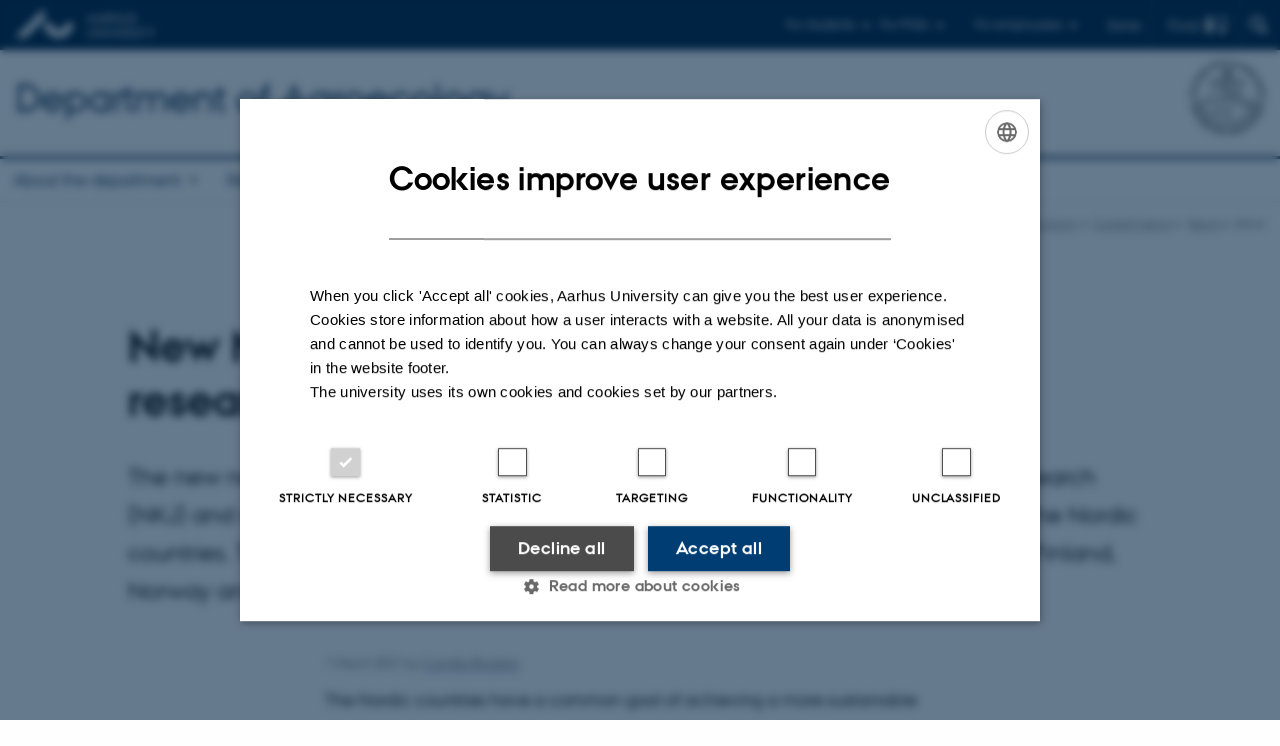

--- FILE ---
content_type: text/html; charset=utf-8
request_url: https://agro.au.dk/en/current-news/news/show/artikel/new-nordic-network-will-coordinate-nordic-research-collaboration-on-diseases-in-grain
body_size: 9383
content:
<!DOCTYPE html>
<html lang="en" class="no-js">
<head>

<meta charset="utf-8">
<!-- 
	This website is powered by TYPO3 - inspiring people to share!
	TYPO3 is a free open source Content Management Framework initially created by Kasper Skaarhoj and licensed under GNU/GPL.
	TYPO3 is copyright 1998-2026 of Kasper Skaarhoj. Extensions are copyright of their respective owners.
	Information and contribution at https://typo3.org/
-->



<title>New Nordic network will coordinate Nordic research collaboration on diseases in grain</title>
<script>
  var cookieScriptVersion = "202304251427";
  var cookieScriptId = "a8ca7e688df75cd8a6a03fcab6d18143";
</script>
<meta name="DC.Language" scheme="NISOZ39.50" content="en">
<meta name="DC.Title" content="New Nordic network will coordinate Nordic research collaboration on diseases in grain">
<meta http-equiv="Last-Modified" content="2025-05-13T09:49:43+02:00">
<meta name="DC.Date" scheme="ISO8601" content="2025-05-13T09:49:43+02:00">
<meta name="DC.Contributor" content="">
<meta name="DC.Creator" content="205626@au.dk">
<meta name="DC.Publisher" content="Aarhus University">
<meta name="DC.Type" content="text/html">
<meta name="generator" content="TYPO3 CMS">
<meta name="description" content="The new network is supported by the Nordic Committee for Agricultural and Food Research (NKJ) and will coordinate research into sustainable disease control in cereal crops in the Nordic countries. The NORDICGRAIN network will bring together researchers from Denmark, Finland, Norway and Sweden.">
<meta http-equiv="content-language" content="en">
<meta name="author" content="205626@au.dk">
<meta property="og:title" content="New Nordic network will coordinate Nordic research collaboration on diseases in grain ">
<meta property="og:type" content="article">
<meta property="og:url" content="https://agro.au.dk/en/current-news/news/show/artikel/new-nordic-network-will-coordinate-nordic-research-collaboration-on-diseases-in-grain">
<meta property="og:image" content="https://agro.au.dk/fileadmin/user_upload/Nyheder/Camilla/Nyheder/2_Photo_kap_2_LNJ.jpg">
<meta property="og:image:width" content="827">
<meta property="og:image:height" content="619">
<meta property="og:description" content="The new network is supported by the Nordic Committee for Agricultural and Food Research (NKJ) and will coordinate research into sustainable disease control in cereal crops in the Nordic countries. The NORDICGRAIN network will bring together researchers from Denmark, Finland, Norway and Sweden.">
<meta name="twitter:card" content="summary">
<meta name="rating" content="GENERAL">


<link rel="stylesheet" href="/typo3temp/assets/css/4adea90c81bdd79ac4f5be3b55a7851c.css?1763105400" media="all">
<link rel="stylesheet" href="https://cdn.au.dk/2016/assets/css/app.css" media="all">
<link rel="stylesheet" href="https://cdn.au.dk/components/umd/all.css" media="all">
<link rel="stylesheet" href="/_assets/bba0af3e32dafabe31c0da8e169fa8c4/Css/fluid_styled_content.css?1768999294" media="all">
<link rel="stylesheet" href="/_assets/56b797f8bb08f87b2b0a4b7706a3f2d6/Css/Powermail/CssDemo.css?1768999291" media="all">
<link rel="stylesheet" href="/_assets/56b797f8bb08f87b2b0a4b7706a3f2d6/Css/powermail-overrides.css?1768999291" media="all">
<link rel="stylesheet" href="/_assets/d336a48cc75b0ce72905efb565ce5df1/Css/news-basic.css?1768999295" media="all">
<link rel="stylesheet" href="https://customer.cludo.com/css/511/2151/cludo-search.min.css" media="all">


<script src="https://cdn.jsdelivr.net/npm/react@16.13.1/umd/react.production.min.js"></script>
<script src="https://cdn.jsdelivr.net/npm/react-dom@16.13.1/umd/react-dom.production.min.js"></script>
<script src="https://cdn.jsdelivr.net/npm/axios@0.19.2/dist/axios.min.js"></script>
<script src="https://cdn.jsdelivr.net/npm/dom4@2.1.5/build/dom4.js"></script>
<script src="https://cdn.jsdelivr.net/npm/es6-shim@0.35.5/es6-shim.min.js"></script>
<script src="https://cdn.au.dk/2016/assets/js/vendor.js"></script>
<script src="https://cdn.au.dk/2016/assets/js/app.js"></script>
<script src="https://cdnjs.cloudflare.com/ajax/libs/mathjax/2.7.1/MathJax.js?config=TeX-AMS-MML_HTMLorMML"></script>
<script src="https://cdn.jsdelivr.net/npm/@aarhus-university/au-designsystem-delphinus@latest/public/projects/typo3/js/app.js"></script>
<script src="/_assets/d336a48cc75b0ce72905efb565ce5df1/JavaScript/Infobox.js?1768999295"></script>


<base href="//agro.au.dk/"><link href="https://cdn.au.dk/favicon.ico" rel="shortcut icon" /><meta content="AU normal contrast" http-equiv="Default-Style" /><meta http-equiv="X-UA-Compatible" content="IE=Edge,chrome=1" /><meta name="viewport" content="width=device-width, initial-scale=1.0"><meta name="si_pid" content="79579" />
<script>
    var topWarning = false;
    var topWarningTextDa = '<style type="text/css">@media (max-width: 640px) {.ie-warning a {font-size:0.8em;} .ie-warning h3 {line-height: 1;} } .ie-warning h3 {text-align:center;} .ie-warning a {padding: 0;} .ie-warning a:hover {text-decoration:underline;}</style><h3><a href="https://medarbejdere.au.dk/corona/">Coronavirus: Information til studerende og medarbejdere</a></h3>';
    var topWarningTextEn = '<style type="text/css">@media (max-width: 640px) {.ie-warning a {font-size:0.8em;} .ie-warning h3 {line-height: 1;} } .ie-warning h3 {text-align:center;} .ie-warning a:hover {text-decoration:underline;}</style><h3><a href="https://medarbejdere.au.dk/en/corona/">Coronavirus: Information for students and staff</a></h3>';
    var primaryDanish = true;
</script>
<script>
    var cludoDanishPath = '/soegning';
    var cludoEnglishPath = '/en/site-search';
</script>
<link rel="image_src" href="//www.au.dk/fileadmin/res/facebookapps/au_standard_logo.jpg" />
<!-- Pingdom hash not set -->
<link rel="schema.dc" href="http://purl.org/dc/elements/1.1/" /><link rel="stylesheet" type="text/css" href="https://cdn.jsdelivr.net/npm/@aarhus-university/au-designsystem-delphinus@latest/public/projects/typo3/style.css" media="all">
<link rel="canonical" href="https://agro.au.dk/en/current-news/news/show/artikel/new-nordic-network-will-coordinate-nordic-research-collaboration-on-diseases-in-grain"/>

<link rel="alternate" hreflang="da" href="https://agro.au.dk/aktuelt/nyheder/vis/artikel/nyt-nordisk-netvaerk-vil-koordinere-nordisk-forskningssamarbejde-om-sygdomme-i-korn"/>
<link rel="alternate" hreflang="en" href="https://agro.au.dk/en/current-news/news/show/artikel/new-nordic-network-will-coordinate-nordic-research-collaboration-on-diseases-in-grain"/>
<link rel="alternate" hreflang="x-default" href="https://agro.au.dk/aktuelt/nyheder/vis/artikel/nyt-nordisk-netvaerk-vil-koordinere-nordisk-forskningssamarbejde-om-sygdomme-i-korn"/>
<!-- This site is optimized with the Yoast SEO for TYPO3 plugin - https://yoast.com/typo3-extensions-seo/ -->
<script type="application/ld+json">[{"@context":"https:\/\/www.schema.org","@type":"BreadcrumbList","itemListElement":[{"@type":"ListItem","position":1,"item":{"@id":"https:\/\/auinstallation31.cs.au.dk\/en\/","name":"TYPO3"}},{"@type":"ListItem","position":2,"item":{"@id":"https:\/\/agro.au.dk\/en\/","name":"Department of Agroecology - Aarhus University"}},{"@type":"ListItem","position":3,"item":{"@id":"https:\/\/agro.au.dk\/en\/current-news","name":"Current news"}},{"@type":"ListItem","position":4,"item":{"@id":"https:\/\/agro.au.dk\/en\/current-news\/news","name":"News"}},{"@type":"ListItem","position":5,"item":{"@id":"https:\/\/agro.au.dk\/en\/current-news\/news\/show","name":"show"}}]}]</script>
</head>
<body class="department layout16 level3">


    







        
    




    

<header>
    <div class="row section-header">
        <div class="large-12 medium-12 small-12 columns logo">
            <a class="main-logo" href="//www.international.au.dk/" itemprop="url">
                <object data="https://cdn.au.dk/2016/assets/img/logos.svg#au-en" type="image/svg+xml" alt="Aarhus University logo" aria-labelledby="section-header-logo">
                    <p id="section-header-logo">Aarhus University logo</p>
                </object>
            </a>
            <div class="hide-for-small-only find">
                <a class="button find-button float-right" type="button" data-toggle="find-dropdown">Find</a>
                <div class="dropdown-pane bottom " id="find-dropdown" data-dropdown data-hover="false"
                    data-hover-pane="false" data-close-on-click="true">
                    <div id="find-container" class="find-container"></div>
                </div>
            </div>
            <div class="search">
                
<div class="au_searchbox" id="cludo-search-form" role="search">
    <form class="au_searchform">
        <fieldset>
            <input class="au_searchquery" type="search" value="" name="searchrequest" id="cludo-search-form-input" aria-autocomplete="list"
                   aria-haspopup="true" aria-label="Type search criteria" title="Type search criteria" />
            <input class="au_searchbox_button" type="submit" title="Search" value="Search" />
        </fieldset>
    </form>
</div>

            </div>
            <div class="language-selector">
                

    
        
                <p>
                    <a href="/aktuelt/nyheder/vis/artikel/nyt-nordisk-netvaerk-vil-koordinere-nordisk-forskningssamarbejde-om-sygdomme-i-korn" hreflang="da" title="Dansk">
                        <span>Dansk</span>
                    </a>
                </p>
            
    
        
    
        
    
        
    
        
    
        
    
        
    


            </div>
            <nav class="utility-links">

        

        <div id="c465338" class="csc-default csc-frame frame frame-default frame-type-html frame-layout-0 ">
            
                <a id="c465339"></a>
            
            
                



            
            
            

    <script>
// Default alphabox med medarbejderservice til utility-box
AU.alphabox.boxes.push(DEFAULT_util_staffservice_en);
</script>
                <ul class="utility resetlist">
                    <li><a href="javascript:void(0)" data-toggle="utility-pane-student">For students</a></li>
                    <li><a href="javascript:void(0)" data-toggle="utility-pane-phd">For PhDs</a></li>
                    <li><a href="javascript:void(0)" class="float-right" data-toggle="utility-pane-staff">For employees</a></li>
                  
                  <!-- STUDENT -->
                  <div class="dropdown-pane phd" id="utility-pane-student" data-dropdown data-close-on-click="true">
                    <h2>Local study portal</h2>
                    <a href="//studerende.au.dk/en/studies/subject-portals/agroecology-food-and-environment/" target="_self" class="button expanded text-left bg-dark-student margin">Agricultural Sciences</a>
                    <div id="au_alphabox_student_utility"></div>                       
                  </div>
                  <!-- STUDENT END -->
                  <!-- PHD -->
                  <div class="dropdown-pane phd" id="utility-pane-phd" data-dropdown data-close-on-click="true">
                    <h2>Local PhD portal</h2>
                    <a href="https://phd.tech.au.dk/programmes/agroecology/" target="_self" class="button expanded text-left bg-dark-phd margin">Agroecology</a>
                    <div id="au_alphabox_phd_utility"></div>
                    <h2>Pages for all PhD students</h2>
                    <a href="//phd.au.dk/" target="_self" class="button expanded text-left bg-dark-phd margin">phd.au.dk</a>                        
                  </div>
                  <!-- PHD END -->
                  <!-- MEDARBEJDER -->
                  <div class="dropdown-pane bottom" id="utility-pane-staff" data-dropdown data-close-on-click="true">
                    <h2>Local staff information</h2>
                    <a href="//agro.medarbejdere.au.dk/en/" target="_self" class="button expanded text-left bg-dark-staff margin">Department of Agroecology - Staff portal</a>
                    <div id="au_alphabox_staff_utility"></div>
                    <h2>Pages for staff members at AU</h2>
                    <a href="//medarbejdere.au.dk/en/" target="_self" class="button expanded text-left bg-dark-staff margin">medarbejdere.au.dk/en/</a>                        
                  </div>
                  <!-- MEDARBEJDER END -->
                </ul>


            
                



            
            
                



            
        </div>

    

</nav>
        </div>
    </div>
    
    <div class="row section-title">
        <div class=" large-10 medium-10 columns">
            <h1>
                <a href="/en">Department of Agroecology</a>
            </h1>
        </div>
        <div class="large-2 medium-2 small-2 columns seal text-right">
            
                <img class="seal show-for-medium" src="https://cdn.au.dk/2016/assets/img/au_segl-inv.svg" alt="Aarhus University Seal" />
            
        </div>
    </div>
    <div class="row header-menu">
        <div class="columns medium-12 large-12 small-12 small-order-2">
            <div class="title-bar align-right" data-responsive-toggle="menu" data-hide-for="medium">
                <div class="mobile-nav">
                    <button class="menu-icon" data-toggle></button>
                </div>
            </div>
            <nav class="top-bar" id="menu"><div class="top-bar-left"><ul class="vertical medium-horizontal menu resetlist" data-responsive-menu="accordion medium-dropdown" data-hover-delay="300" data-closing-time="60" data-options="autoclose:false; closeOnClick:true; forceFollow:true;" ><li class="has-submenu"><a href="/en/about-the-department" target="_top">About the department</a><ul  class="vertical menu"><li><a href="/en/about-the-department/profile" target="_top">Profile</a></li><li><a href="/en/about-the-department/history-1" target="_top">History</a></li><li><a href="/en/about-the-department/strategy" target="_top">Strategy</a></li><li><a href="/en/about-the-department/management" target="_top">Management</a></li><li><a href="/en/about-the-department/employees" target="_top">Employees</a></li><li><a href="/en/about-the-department/facilities" target="_top">Facilities</a></li><li><a href="/en/about-the-department/press-service" target="_top">Press service</a></li><li><a href="/en/about-the-department/contact-agroecology" target="_top">Contact Agroecology</a></li></ul></li><li class="has-submenu"><a href="/en/research" target="_top">Research</a><ul  class="vertical menu"><li><a href="/en/research/research-sections" target="_top">Research sections</a></li><li><a href="/en/research/projects" target="_top">Projects</a></li><li><a href="/en/research/research-areas" target="_top">Research areas</a></li><li><a href="/en/research/find-a-researcher" target="_top">Find a researcher</a></li><li><a href="/en/research/international-platforms" target="_top">International platforms</a></li></ul></li><li class="has-submenu"><a href="/en/education" target="_top">Education</a><ul  class="vertical menu"><li><a href="/en/education/bachelor-and-master-degree-programmes" target="_top">Bachelor and master degree programmes</a></li><li><a href="/en/education/phd-programme" target="_top">PhD programme</a></li></ul></li><li class="has-submenu"><a href="/en/collaboration" target="_top">Collaboration</a><ul  class="vertical menu"><li><a href="//dca.au.dk/en/policy-support/">Policy support</a></li><li><a href="/en/collaboration/alumni" target="_top">Alumni</a></li><li><a href="/en/collaboration/examples-of-collaboration" target="_top">Examples of collaboration</a></li><li><a href="/en/collaboration/contact" target="_top">Contact</a></li></ul></li><li class="has-submenu active"><a href="/en/current-news" target="_top">Current news</a><ul  class="vertical menu"><li class="active"><a href="/en/current-news/news" target="_top">News</a></li><li><a href="/en/current-news/events" target="_top">Events</a></li><li><a href="/en/current-news/publications" target="_top">Publications</a></li><li><a href="/en/current-news/vacancies-1" target="_top">Vacancies</a></li></ul></li></ul></div></nav>
        </div>
    </div>
    <div id="fade"></div>
</header>





    <div class="row breadcrumb align-right hide-for-small-only">
        <div class="columns medium-12">
            &#160;<a href="https://agro.au.dk/en">Department of Agroecology</a><span class="icon-bullet_rounded">&#160;</span><a href="/en/current-news">Current news</a><span class="icon-bullet_rounded">&#160;</span><a href="/en/current-news/news">News</a><span class="icon-bullet_rounded">&#160;</span><strong>show</strong></div>
        </div>
    </div>
    <div class="row">
        <div class="small-12 large-12 medium-12 columns medium-only-portrait-12 content main" id="au_content">
            <div class="row">
                <div class="large-12 medium-12 medium-only-portrait-12 small-12 columns">
                    
                    

        

        <div id="c723025" class="csc-default csc-frame frame frame-default frame-type-news_newsdetail frame-layout-0 ">
            
                <a id="c724016"></a>
            
            
                



            
            
                



            
            

    
    



<div class="news news-single">
	<div class="article" itemscope="itemscope" itemtype="http://schema.org/Article">
		
	
			<script type="text/javascript">
				const showAllContentLangToken = "Show all content ";
			</script>

			
			

			<article class="typo3-delphinus delphinus-gutters">

				<!-- News PID: 79555 - used for finding folder/page which contains the news / event -->
				<!-- News UID: 54428 - the ID of the current news / event-->

				<div class="news-event">
					<div class="news-event__header">
						<!-- Categories -->
						
							<span class="text--stamp">
<!-- categories -->
<span class="news-list-category">
	
		
	
		
	
		
	
</span>

</span>
						

						<!-- Title -->
						<h1 itemprop="headline">New Nordic network will coordinate Nordic research collaboration on diseases in grain </h1>
						

							<!-- Teaser -->
							<p class="text--intro" itemprop="description">The new network is supported by the Nordic Committee for Agricultural and Food Research (NKJ) and will coordinate research into sustainable disease control in cereal crops in the Nordic countries. The NORDICGRAIN network will bring together researchers from Denmark, Finland, Norway and Sweden.</p>
						
					</div>

					

					<div class="news-event__content">

						<!-- Events info box -->
						
							

						
							<!-- Media -->
							
								

	
	

	

	
		
					
		
		

		<figure class="news-event__image image" id="first-side-image">
			
					
	
			
                    
                    
                        
                    

					<a href="/fileadmin/_processed_/0/f/csm_2_Photo_kap_2_LNJ_4e56e67f09.jpg" title="[Translate to English:] Foto: Lise Nistrup Jørgensen" class="lightbox" rel="lightbox[myImageSet]">
                        <img itemprop="image" src="/fileadmin/user_upload/Nyheder/Camilla/Nyheder/2_Photo_kap_2_LNJ.jpg" width="827" height="619" alt="" />
                    </a>
                    <figcaption>
                        
                            <span class="news-event__image__caption">
                                [Translate to English:] Foto: Lise Nistrup Jørgensen
                            </span>
                         
                         
                   </figcaption>
				
		


			

			

			

			
		</figure>
 	
			
	



							
						

						
							<div class="news-event__content__text">
								<span class="text--byline" id="byline">
									
										<!-- Created date -->
										<time itemprop="datePublished" datetime="2021-03-01">
											 1  March 2021
										</time>
									

									<!-- Author -->
									
										<span itemprop="author" itemscope="itemscope" itemtype="http://schema.org/Person">
											
													by
												

											
													<a href="mailto:brodam@agro.au.dk">
														<span itemprop="name">Camilla Brodam</span>
													</a>
												
										</span>
									
								</span>

								

									<!-- Body text -->
									<p>The Nordic countries have a common goal of achieving a more sustainable disease control in agricultural crops. It is therefore also an important topic for both national and international research. A network of leading researchers within this scientific field from the Nordic countries is now being established, so that knowledge and expertise can be shared, and new ideas can be created.</p>
<p>“The Nordic countries are each too small to meet all the needs&nbsp;&nbsp;required to research on how to control diseases in cereal crops. But if we join forces, we will be much stronger, we can share expertise, and participate in each other's activities. We can work together more effectively towards a more sustainable disease control in Nordic grain production,” says postdoc Thies Marten Heick from the Department of Agroecology at Aarhus University .</p>
<h3><strong>Long-term goals of joint research</strong></h3>
<p>There is a total of five long-term goals within the network, which have been named NORDICGRAIN - Sustainable disease management in cereals in the Nordic Region:</p><ol><li>To generate comprehensive lists of projects and activities within the project area and to coordinate research activities in the Nordic region</li><li>To identify knowledge gaps and research needs</li><li>To develop approaches to fill the knowledge gaps and the need for research</li><li>To obtain funding for research and increase knowledge about disease control in cereal crops in the Nordic countries</li><li>To characterise differences in expertise and infrastructure in the participating institutes to ensure better cooperation and more efficient use of resources in the future</li></ol><p>The countries that are part of the network are all relatively small, which means that they have difficulty maintaining facilities that will be able to cover every aspect of research.</p>
<p>“That's why this network is so important. It is our goal to conduct joint research by combining and integrating expertise from different disciplines, e.g. breeding, epidemiology, genetics, and molecular biology,” says Thies Marten Heick.</p>
<h3><strong>Independent and open network</strong></h3>
<p>With the support of the Nordic Committee for Agricultural and Food Research, NORDICGRAIN is not limited to or dependent on specific research projects.</p>
<p>“We have the opportunity to work together on several different projects, and the ending of one project does not mean that the collaboration also ends. It also means that the post project work will be a lot easier, namely the implementation of the results. It is our goal that the collaboration will ensure an implementation of a more sustainable and productive Nordic agriculture,” says Thies Marten Heick.</p>
<p></p><p></p><table class="au_table_style2-lightblue" summary><thead><tr><th scope="col">More about the network</th></tr></thead><tbody><tr><td>Collaborators: Department of Agroecology at Aarhus University, SLU in Sweden, NIBIO in Norway, LUKE in Finland and NNBU in Norway</td></tr><tr><td>Funding: Nordic Committee for Agricultural and Food Research</td></tr><tr><td>Conflict of interest: None</td></tr><tr><td>Read more: <a href="https://nordicagriresearch.org/2020-9/" target="_self">nordicagriresearch.org/2020-9/</a></td></tr><tr><td>Contact: Postdoc Thies Marten Heick, Department of Agroecology, Aarhus University. Email: <a href="mailto:thiesm.heick@agro.au.dk">thiesm.heick@agro.au.dk</a>&nbsp;or tel .: +4520782357</td></tr></tbody></table><p></p>
								
							</div>
						
					</div>

					
						<!-- Content elements -->
						
					
				</div>
			</article>

			
				
				
			

			<!-- related things -->
			
		

	</div>
</div>



            
                



            
            
                



            
        </div>

    


                </div>
                <div class="column medium-12 small-12">
                    <div class="au_contentauthor">
                        
<div class="au_contentauthor-revised">
    Revised
    13.05.2025
</div>

    -
    <div class="tx-lfcontactauthor-pi1">
        <a href="mailto:brodam@agro.au.dk?subject=t3Pageid:79579_t3PageUrl:http://agro.au.dk/en/current-news/news/show/artikel/new-nordic-network-will-coordinate-nordic-research-collaboration-on-diseases-in-grain" >Camilla Brodam Galacho</a>
    </div>




                    </div>
                </div>
            </div>
        </div>
    </div>
    <footer>
        
        
        

        

        <div id="c465336" class="csc-default csc-frame frame frame-default frame-type-html frame-layout-0 ">
            
                <a id="c465337"></a>
            
            
                



            
            
            

    <footer class="row global">
    <div class="large-6 medium-6 columns small-12">
        <div class="row">
            <div class="large-6 medium-6 small-6 columns small-order-2 medium-order-1">
                <img class="seal" alt="" src="https://cdn.au.dk/2016/assets/img/au_segl.svg"/>
            </div>
            <div class="large-6 medium-6 columns small-order-1">
                <h3>Department of Agroecology</h3>
                <p> Aarhus University</p>
              <p>AU Foulum<br>
                      Blichers Allé 20<br>
                      8830 Tjele</p>
              <p>AU Flakkebjerg<br>
                      Forsøgsvej 1<br>
                      4200 Slagelse</p>
                <p>E-mail: agro@au.dk<br>
                    Tel: +45 8715 0000<br>
                                  <p>CVR no: 31119103<br>
                  EAN no: 5798000877450<br>
      P no: Flakkebjerg: 1017 874450<br>
                                   P no: Foulum: 1015 079041</p>
            </div>
        </div>
    </div>
    <div class="small-12 large-6 medium-6 columns">
        <div class="row">
            <div class="small-6 large-4 medium-6 columns">
                <h3>About us</h3>
                <ul class="resetlist">
                  <li><a href="//agro.au.dk/en/about-the-department/" target="_self">Profile</a></li>
                  <li><a href="//agro.au.dk/en/about-the-department/contact-agroecology/employees/" target="_self">Employees</a></li>
                  <li><a href="//agro.au.dk/en/contact/" target="_self">Contact us</a></li>
                  <li><a href="//agro.au.dk/en/current-news/vacancies-1/" target="_self">Vacancies</a></li>
                </ul>
            </div>
            <div class="small-6 large-4 medium-6 columns">
                <h3>Degree programmes</h3>
                <ul class="resetlist">
                    <li><a href="//bachelor.au.dk/en/" target="_self">Bachelor</a></li>
                    <li><a href="https://masters.au.dk/" target="_self">Master</a></li>
                    <li><a href="//ingenioer.au.dk/en/" target="_self">Engineering</a></li>
                    <li><a href="//talent.au.dk/" target="_self">PhD</a></li>
                </ul>

            </div>
            <div class="small-12 large-4 medium-6 columns">
             <!---   <h3>Shortcuts</h3>
                <ul class="resetlist">
                    <li><a href="//anis.au.dk/en/research/research-units/behaviour-and-stress-biology/" target="_self">Behaviour and stress biology</a></li>
                    <li><a href="//anis.au.dk/en/research/research-units/epidemiology-and-management/" target="_self">Epidemiology and management</a></li>
                    <li><a href="//anis.au.dk/en/research/research-units/animal-nutrition-and-physiology/" target="_self">Animal nutrition and physiology</a></li>
                    <li><a href="//anis.au.dk/en/research/research-units/immunology-and-microbiology/" target="_self">Immunology and microbiology</a></li>
                    <li><a href="//anis.au.dk/en/research/research-units/molecular-nutrition-and-reproduction/" target="_self">Molecular nutrition and reproduction</a></li>
                    <li><a href="//anis.au.dk/en/about-the-department/secretariat/" target="_self">Secretariat</a></li>
                    <li><a href="//anis.au.dk/en/research/facilities/" target="_self">Experimental facilities</a></li>
              </ul> -->
                <p class="muted">
                    <br><br>
                    <a href="https://international.au.dk/about/profile/thisweb/copyright/" target="_blank" rel="noreferrer">©</a> &mdash;
                    <a href="https://international.au.dk/cookie-policy/" target="_self">Cookies at au.dk</a>
                  <br>
                    <a href="https://international.au.dk/about/profile/privacy-policy/" target="_blank" rel="noreferrer">Privacy policy</a>
                  <br><a href="https://www.was.digst.dk/au-dk" target="_blank" rel="noreferrer">Web Accessibility Statement </a>
                </p>

            </div>
        </div>
    </div>

</footer>


            
                



            
            
                



            
        </div>

    


        <div class="page-id row">79579&nbsp;/ i31</div>
    </footer>

<script src="https://cdn.au.dk/apps/react/findwidget/latest/app.js"></script>
<script src="/_assets/948410ace0dfa9ad00627133d9ca8a23/JavaScript/Powermail/Form.min.js?1760518844" defer="defer"></script>
<script src="/_assets/56b797f8bb08f87b2b0a4b7706a3f2d6/JavaScript/Powermail/Tabs.min.js?1768999291"></script>
<script>
/*<![CDATA[*/
/*TS_inlineFooter*/

var alertCookies = false;


/*]]>*/
</script>

</body>
</html>